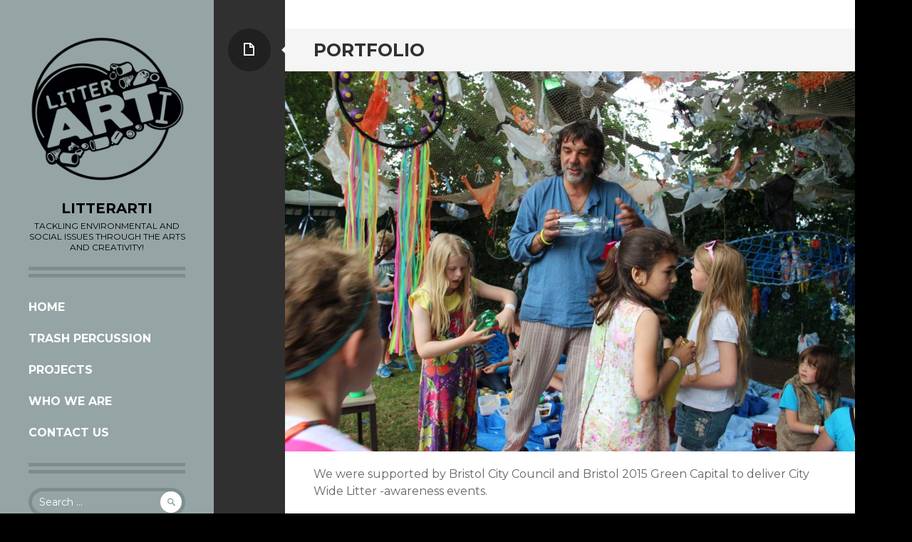

--- FILE ---
content_type: text/html; charset=UTF-8
request_url: https://www.litterarti.com/portfolio/
body_size: 9246
content:
<!DOCTYPE html>
<html lang="en-GB">
<head>
<meta charset="UTF-8">
<meta name="viewport" content="width=device-width, initial-scale=1">
<link rel="profile" href="http://gmpg.org/xfn/11">
<link rel="pingback" href="https://www.litterarti.com/xmlrpc.php">

<title>PORTFOLIO &#8211; LITTERARTI</title>
<meta name='robots' content='max-image-preview:large' />
<link rel='dns-prefetch' href='//fonts.googleapis.com' />
<link rel="alternate" type="application/rss+xml" title="LITTERARTI &raquo; Feed" href="https://www.litterarti.com/feed/" />
<link rel="alternate" type="application/rss+xml" title="LITTERARTI &raquo; Comments Feed" href="https://www.litterarti.com/comments/feed/" />
<link rel="alternate" type="application/rss+xml" title="LITTERARTI &raquo; PORTFOLIO Comments Feed" href="https://www.litterarti.com/portfolio/feed/" />
<link rel="alternate" title="oEmbed (JSON)" type="application/json+oembed" href="https://www.litterarti.com/wp-json/oembed/1.0/embed?url=https%3A%2F%2Fwww.litterarti.com%2Fportfolio%2F" />
<link rel="alternate" title="oEmbed (XML)" type="text/xml+oembed" href="https://www.litterarti.com/wp-json/oembed/1.0/embed?url=https%3A%2F%2Fwww.litterarti.com%2Fportfolio%2F&#038;format=xml" />
<style id='wp-img-auto-sizes-contain-inline-css' type='text/css'>
img:is([sizes=auto i],[sizes^="auto," i]){contain-intrinsic-size:3000px 1500px}
/*# sourceURL=wp-img-auto-sizes-contain-inline-css */
</style>
<style id='wp-emoji-styles-inline-css' type='text/css'>

	img.wp-smiley, img.emoji {
		display: inline !important;
		border: none !important;
		box-shadow: none !important;
		height: 1em !important;
		width: 1em !important;
		margin: 0 0.07em !important;
		vertical-align: -0.1em !important;
		background: none !important;
		padding: 0 !important;
	}
/*# sourceURL=wp-emoji-styles-inline-css */
</style>
<style id='wp-block-library-inline-css' type='text/css'>
:root{--wp-block-synced-color:#7a00df;--wp-block-synced-color--rgb:122,0,223;--wp-bound-block-color:var(--wp-block-synced-color);--wp-editor-canvas-background:#ddd;--wp-admin-theme-color:#007cba;--wp-admin-theme-color--rgb:0,124,186;--wp-admin-theme-color-darker-10:#006ba1;--wp-admin-theme-color-darker-10--rgb:0,107,160.5;--wp-admin-theme-color-darker-20:#005a87;--wp-admin-theme-color-darker-20--rgb:0,90,135;--wp-admin-border-width-focus:2px}@media (min-resolution:192dpi){:root{--wp-admin-border-width-focus:1.5px}}.wp-element-button{cursor:pointer}:root .has-very-light-gray-background-color{background-color:#eee}:root .has-very-dark-gray-background-color{background-color:#313131}:root .has-very-light-gray-color{color:#eee}:root .has-very-dark-gray-color{color:#313131}:root .has-vivid-green-cyan-to-vivid-cyan-blue-gradient-background{background:linear-gradient(135deg,#00d084,#0693e3)}:root .has-purple-crush-gradient-background{background:linear-gradient(135deg,#34e2e4,#4721fb 50%,#ab1dfe)}:root .has-hazy-dawn-gradient-background{background:linear-gradient(135deg,#faaca8,#dad0ec)}:root .has-subdued-olive-gradient-background{background:linear-gradient(135deg,#fafae1,#67a671)}:root .has-atomic-cream-gradient-background{background:linear-gradient(135deg,#fdd79a,#004a59)}:root .has-nightshade-gradient-background{background:linear-gradient(135deg,#330968,#31cdcf)}:root .has-midnight-gradient-background{background:linear-gradient(135deg,#020381,#2874fc)}:root{--wp--preset--font-size--normal:16px;--wp--preset--font-size--huge:42px}.has-regular-font-size{font-size:1em}.has-larger-font-size{font-size:2.625em}.has-normal-font-size{font-size:var(--wp--preset--font-size--normal)}.has-huge-font-size{font-size:var(--wp--preset--font-size--huge)}.has-text-align-center{text-align:center}.has-text-align-left{text-align:left}.has-text-align-right{text-align:right}.has-fit-text{white-space:nowrap!important}#end-resizable-editor-section{display:none}.aligncenter{clear:both}.items-justified-left{justify-content:flex-start}.items-justified-center{justify-content:center}.items-justified-right{justify-content:flex-end}.items-justified-space-between{justify-content:space-between}.screen-reader-text{border:0;clip-path:inset(50%);height:1px;margin:-1px;overflow:hidden;padding:0;position:absolute;width:1px;word-wrap:normal!important}.screen-reader-text:focus{background-color:#ddd;clip-path:none;color:#444;display:block;font-size:1em;height:auto;left:5px;line-height:normal;padding:15px 23px 14px;text-decoration:none;top:5px;width:auto;z-index:100000}html :where(.has-border-color){border-style:solid}html :where([style*=border-top-color]){border-top-style:solid}html :where([style*=border-right-color]){border-right-style:solid}html :where([style*=border-bottom-color]){border-bottom-style:solid}html :where([style*=border-left-color]){border-left-style:solid}html :where([style*=border-width]){border-style:solid}html :where([style*=border-top-width]){border-top-style:solid}html :where([style*=border-right-width]){border-right-style:solid}html :where([style*=border-bottom-width]){border-bottom-style:solid}html :where([style*=border-left-width]){border-left-style:solid}html :where(img[class*=wp-image-]){height:auto;max-width:100%}:where(figure){margin:0 0 1em}html :where(.is-position-sticky){--wp-admin--admin-bar--position-offset:var(--wp-admin--admin-bar--height,0px)}@media screen and (max-width:600px){html :where(.is-position-sticky){--wp-admin--admin-bar--position-offset:0px}}

/*# sourceURL=wp-block-library-inline-css */
</style><style id='global-styles-inline-css' type='text/css'>
:root{--wp--preset--aspect-ratio--square: 1;--wp--preset--aspect-ratio--4-3: 4/3;--wp--preset--aspect-ratio--3-4: 3/4;--wp--preset--aspect-ratio--3-2: 3/2;--wp--preset--aspect-ratio--2-3: 2/3;--wp--preset--aspect-ratio--16-9: 16/9;--wp--preset--aspect-ratio--9-16: 9/16;--wp--preset--color--black: #000000;--wp--preset--color--cyan-bluish-gray: #abb8c3;--wp--preset--color--white: #ffffff;--wp--preset--color--pale-pink: #f78da7;--wp--preset--color--vivid-red: #cf2e2e;--wp--preset--color--luminous-vivid-orange: #ff6900;--wp--preset--color--luminous-vivid-amber: #fcb900;--wp--preset--color--light-green-cyan: #7bdcb5;--wp--preset--color--vivid-green-cyan: #00d084;--wp--preset--color--pale-cyan-blue: #8ed1fc;--wp--preset--color--vivid-cyan-blue: #0693e3;--wp--preset--color--vivid-purple: #9b51e0;--wp--preset--gradient--vivid-cyan-blue-to-vivid-purple: linear-gradient(135deg,rgb(6,147,227) 0%,rgb(155,81,224) 100%);--wp--preset--gradient--light-green-cyan-to-vivid-green-cyan: linear-gradient(135deg,rgb(122,220,180) 0%,rgb(0,208,130) 100%);--wp--preset--gradient--luminous-vivid-amber-to-luminous-vivid-orange: linear-gradient(135deg,rgb(252,185,0) 0%,rgb(255,105,0) 100%);--wp--preset--gradient--luminous-vivid-orange-to-vivid-red: linear-gradient(135deg,rgb(255,105,0) 0%,rgb(207,46,46) 100%);--wp--preset--gradient--very-light-gray-to-cyan-bluish-gray: linear-gradient(135deg,rgb(238,238,238) 0%,rgb(169,184,195) 100%);--wp--preset--gradient--cool-to-warm-spectrum: linear-gradient(135deg,rgb(74,234,220) 0%,rgb(151,120,209) 20%,rgb(207,42,186) 40%,rgb(238,44,130) 60%,rgb(251,105,98) 80%,rgb(254,248,76) 100%);--wp--preset--gradient--blush-light-purple: linear-gradient(135deg,rgb(255,206,236) 0%,rgb(152,150,240) 100%);--wp--preset--gradient--blush-bordeaux: linear-gradient(135deg,rgb(254,205,165) 0%,rgb(254,45,45) 50%,rgb(107,0,62) 100%);--wp--preset--gradient--luminous-dusk: linear-gradient(135deg,rgb(255,203,112) 0%,rgb(199,81,192) 50%,rgb(65,88,208) 100%);--wp--preset--gradient--pale-ocean: linear-gradient(135deg,rgb(255,245,203) 0%,rgb(182,227,212) 50%,rgb(51,167,181) 100%);--wp--preset--gradient--electric-grass: linear-gradient(135deg,rgb(202,248,128) 0%,rgb(113,206,126) 100%);--wp--preset--gradient--midnight: linear-gradient(135deg,rgb(2,3,129) 0%,rgb(40,116,252) 100%);--wp--preset--font-size--small: 13px;--wp--preset--font-size--medium: 20px;--wp--preset--font-size--large: 36px;--wp--preset--font-size--x-large: 42px;--wp--preset--spacing--20: 0.44rem;--wp--preset--spacing--30: 0.67rem;--wp--preset--spacing--40: 1rem;--wp--preset--spacing--50: 1.5rem;--wp--preset--spacing--60: 2.25rem;--wp--preset--spacing--70: 3.38rem;--wp--preset--spacing--80: 5.06rem;--wp--preset--shadow--natural: 6px 6px 9px rgba(0, 0, 0, 0.2);--wp--preset--shadow--deep: 12px 12px 50px rgba(0, 0, 0, 0.4);--wp--preset--shadow--sharp: 6px 6px 0px rgba(0, 0, 0, 0.2);--wp--preset--shadow--outlined: 6px 6px 0px -3px rgb(255, 255, 255), 6px 6px rgb(0, 0, 0);--wp--preset--shadow--crisp: 6px 6px 0px rgb(0, 0, 0);}:where(.is-layout-flex){gap: 0.5em;}:where(.is-layout-grid){gap: 0.5em;}body .is-layout-flex{display: flex;}.is-layout-flex{flex-wrap: wrap;align-items: center;}.is-layout-flex > :is(*, div){margin: 0;}body .is-layout-grid{display: grid;}.is-layout-grid > :is(*, div){margin: 0;}:where(.wp-block-columns.is-layout-flex){gap: 2em;}:where(.wp-block-columns.is-layout-grid){gap: 2em;}:where(.wp-block-post-template.is-layout-flex){gap: 1.25em;}:where(.wp-block-post-template.is-layout-grid){gap: 1.25em;}.has-black-color{color: var(--wp--preset--color--black) !important;}.has-cyan-bluish-gray-color{color: var(--wp--preset--color--cyan-bluish-gray) !important;}.has-white-color{color: var(--wp--preset--color--white) !important;}.has-pale-pink-color{color: var(--wp--preset--color--pale-pink) !important;}.has-vivid-red-color{color: var(--wp--preset--color--vivid-red) !important;}.has-luminous-vivid-orange-color{color: var(--wp--preset--color--luminous-vivid-orange) !important;}.has-luminous-vivid-amber-color{color: var(--wp--preset--color--luminous-vivid-amber) !important;}.has-light-green-cyan-color{color: var(--wp--preset--color--light-green-cyan) !important;}.has-vivid-green-cyan-color{color: var(--wp--preset--color--vivid-green-cyan) !important;}.has-pale-cyan-blue-color{color: var(--wp--preset--color--pale-cyan-blue) !important;}.has-vivid-cyan-blue-color{color: var(--wp--preset--color--vivid-cyan-blue) !important;}.has-vivid-purple-color{color: var(--wp--preset--color--vivid-purple) !important;}.has-black-background-color{background-color: var(--wp--preset--color--black) !important;}.has-cyan-bluish-gray-background-color{background-color: var(--wp--preset--color--cyan-bluish-gray) !important;}.has-white-background-color{background-color: var(--wp--preset--color--white) !important;}.has-pale-pink-background-color{background-color: var(--wp--preset--color--pale-pink) !important;}.has-vivid-red-background-color{background-color: var(--wp--preset--color--vivid-red) !important;}.has-luminous-vivid-orange-background-color{background-color: var(--wp--preset--color--luminous-vivid-orange) !important;}.has-luminous-vivid-amber-background-color{background-color: var(--wp--preset--color--luminous-vivid-amber) !important;}.has-light-green-cyan-background-color{background-color: var(--wp--preset--color--light-green-cyan) !important;}.has-vivid-green-cyan-background-color{background-color: var(--wp--preset--color--vivid-green-cyan) !important;}.has-pale-cyan-blue-background-color{background-color: var(--wp--preset--color--pale-cyan-blue) !important;}.has-vivid-cyan-blue-background-color{background-color: var(--wp--preset--color--vivid-cyan-blue) !important;}.has-vivid-purple-background-color{background-color: var(--wp--preset--color--vivid-purple) !important;}.has-black-border-color{border-color: var(--wp--preset--color--black) !important;}.has-cyan-bluish-gray-border-color{border-color: var(--wp--preset--color--cyan-bluish-gray) !important;}.has-white-border-color{border-color: var(--wp--preset--color--white) !important;}.has-pale-pink-border-color{border-color: var(--wp--preset--color--pale-pink) !important;}.has-vivid-red-border-color{border-color: var(--wp--preset--color--vivid-red) !important;}.has-luminous-vivid-orange-border-color{border-color: var(--wp--preset--color--luminous-vivid-orange) !important;}.has-luminous-vivid-amber-border-color{border-color: var(--wp--preset--color--luminous-vivid-amber) !important;}.has-light-green-cyan-border-color{border-color: var(--wp--preset--color--light-green-cyan) !important;}.has-vivid-green-cyan-border-color{border-color: var(--wp--preset--color--vivid-green-cyan) !important;}.has-pale-cyan-blue-border-color{border-color: var(--wp--preset--color--pale-cyan-blue) !important;}.has-vivid-cyan-blue-border-color{border-color: var(--wp--preset--color--vivid-cyan-blue) !important;}.has-vivid-purple-border-color{border-color: var(--wp--preset--color--vivid-purple) !important;}.has-vivid-cyan-blue-to-vivid-purple-gradient-background{background: var(--wp--preset--gradient--vivid-cyan-blue-to-vivid-purple) !important;}.has-light-green-cyan-to-vivid-green-cyan-gradient-background{background: var(--wp--preset--gradient--light-green-cyan-to-vivid-green-cyan) !important;}.has-luminous-vivid-amber-to-luminous-vivid-orange-gradient-background{background: var(--wp--preset--gradient--luminous-vivid-amber-to-luminous-vivid-orange) !important;}.has-luminous-vivid-orange-to-vivid-red-gradient-background{background: var(--wp--preset--gradient--luminous-vivid-orange-to-vivid-red) !important;}.has-very-light-gray-to-cyan-bluish-gray-gradient-background{background: var(--wp--preset--gradient--very-light-gray-to-cyan-bluish-gray) !important;}.has-cool-to-warm-spectrum-gradient-background{background: var(--wp--preset--gradient--cool-to-warm-spectrum) !important;}.has-blush-light-purple-gradient-background{background: var(--wp--preset--gradient--blush-light-purple) !important;}.has-blush-bordeaux-gradient-background{background: var(--wp--preset--gradient--blush-bordeaux) !important;}.has-luminous-dusk-gradient-background{background: var(--wp--preset--gradient--luminous-dusk) !important;}.has-pale-ocean-gradient-background{background: var(--wp--preset--gradient--pale-ocean) !important;}.has-electric-grass-gradient-background{background: var(--wp--preset--gradient--electric-grass) !important;}.has-midnight-gradient-background{background: var(--wp--preset--gradient--midnight) !important;}.has-small-font-size{font-size: var(--wp--preset--font-size--small) !important;}.has-medium-font-size{font-size: var(--wp--preset--font-size--medium) !important;}.has-large-font-size{font-size: var(--wp--preset--font-size--large) !important;}.has-x-large-font-size{font-size: var(--wp--preset--font-size--x-large) !important;}
/*# sourceURL=global-styles-inline-css */
</style>

<style id='classic-theme-styles-inline-css' type='text/css'>
/*! This file is auto-generated */
.wp-block-button__link{color:#fff;background-color:#32373c;border-radius:9999px;box-shadow:none;text-decoration:none;padding:calc(.667em + 2px) calc(1.333em + 2px);font-size:1.125em}.wp-block-file__button{background:#32373c;color:#fff;text-decoration:none}
/*# sourceURL=/wp-includes/css/classic-themes.min.css */
</style>
<link rel='stylesheet' id='writr-montserrat-css' href='https://fonts.googleapis.com/css?family=Montserrat:400,700' type='text/css' media='all' />
<link rel='stylesheet' id='genericons-css' href='https://usercontent.one/wp/www.litterarti.com/wp-content/themes/writr/css/genericons.css' type='text/css' media='all' />
<link rel='stylesheet' id='writr-style-css' href='https://usercontent.one/wp/www.litterarti.com/wp-content/themes/writr/style.css?ver=6.9' type='text/css' media='all' />
<link rel='stylesheet' id='writr-color-scheme-css' href='https://usercontent.one/wp/www.litterarti.com/wp-content/themes/writr/css/grey.css' type='text/css' media='all' />
<link rel='stylesheet' id='writr-wider-style-css' href='https://usercontent.one/wp/www.litterarti.com/wp-content/themes/writr/css/wider.css' type='text/css' media='all' />
<script type="text/javascript" src="https://www.litterarti.com/wp-includes/js/jquery/jquery.min.js?ver=3.7.1" id="jquery-core-js"></script>
<script type="text/javascript" src="https://www.litterarti.com/wp-includes/js/jquery/jquery-migrate.min.js?ver=3.4.1" id="jquery-migrate-js"></script>
<link rel="https://api.w.org/" href="https://www.litterarti.com/wp-json/" /><link rel="alternate" title="JSON" type="application/json" href="https://www.litterarti.com/wp-json/wp/v2/pages/717" /><link rel="EditURI" type="application/rsd+xml" title="RSD" href="https://www.litterarti.com/xmlrpc.php?rsd" />
<meta name="generator" content="WordPress 6.9" />
<link rel="canonical" href="https://www.litterarti.com/portfolio/" />
<link rel='shortlink' href='https://www.litterarti.com/?p=717' />
<style>[class*=" icon-oc-"],[class^=icon-oc-]{speak:none;font-style:normal;font-weight:400;font-variant:normal;text-transform:none;line-height:1;-webkit-font-smoothing:antialiased;-moz-osx-font-smoothing:grayscale}.icon-oc-one-com-white-32px-fill:before{content:"901"}.icon-oc-one-com:before{content:"900"}#one-com-icon,.toplevel_page_onecom-wp .wp-menu-image{speak:none;display:flex;align-items:center;justify-content:center;text-transform:none;line-height:1;-webkit-font-smoothing:antialiased;-moz-osx-font-smoothing:grayscale}.onecom-wp-admin-bar-item>a,.toplevel_page_onecom-wp>.wp-menu-name{font-size:16px;font-weight:400;line-height:1}.toplevel_page_onecom-wp>.wp-menu-name img{width:69px;height:9px;}.wp-submenu-wrap.wp-submenu>.wp-submenu-head>img{width:88px;height:auto}.onecom-wp-admin-bar-item>a img{height:7px!important}.onecom-wp-admin-bar-item>a img,.toplevel_page_onecom-wp>.wp-menu-name img{opacity:.8}.onecom-wp-admin-bar-item.hover>a img,.toplevel_page_onecom-wp.wp-has-current-submenu>.wp-menu-name img,li.opensub>a.toplevel_page_onecom-wp>.wp-menu-name img{opacity:1}#one-com-icon:before,.onecom-wp-admin-bar-item>a:before,.toplevel_page_onecom-wp>.wp-menu-image:before{content:'';position:static!important;background-color:rgba(240,245,250,.4);border-radius:102px;width:18px;height:18px;padding:0!important}.onecom-wp-admin-bar-item>a:before{width:14px;height:14px}.onecom-wp-admin-bar-item.hover>a:before,.toplevel_page_onecom-wp.opensub>a>.wp-menu-image:before,.toplevel_page_onecom-wp.wp-has-current-submenu>.wp-menu-image:before{background-color:#76b82a}.onecom-wp-admin-bar-item>a{display:inline-flex!important;align-items:center;justify-content:center}#one-com-logo-wrapper{font-size:4em}#one-com-icon{vertical-align:middle}.imagify-welcome{display:none !important;}</style>	<style type="text/css">
			.site-title a,
		.site-description {
			color: #000000;
		}
		</style>
	<style type="text/css" id="custom-background-css">
body.custom-background { background-color: #000000; }
</style>
	</head>

<body class="wp-singular page-template-default page page-id-717 custom-background wp-theme-writr color-scheme-grey sidebar-closed">
<div id="page" class="hfeed site">
	
	<header id="masthead" class="site-header" role="banner">
					<a class="site-logo"  href="https://www.litterarti.com/" title="LITTERARTI" rel="home">
				<img src="https://usercontent.one/wp/www.litterarti.com/wp-content/uploads/2016/03/cropped-logo.png" width="500" height="500" alt="" class="no-grav header-image" />
			</a>
				<div class="site-branding">
			<h1 class="site-title"><a href="https://www.litterarti.com/" title="LITTERARTI" rel="home">LITTERARTI</a></h1>
			<h2 class="site-description">Tackling Environmental and social issues through the arts and creativity!</h2>
		</div>

				<nav id="site-navigation" class="main-navigation" role="navigation">
			<h1 class="menu-toggle genericon genericon-menu"><span class="screen-reader-text">Menu</span></h1>
			<div class="screen-reader-text skip-link"><a href="#content" title="Skip to content">Skip to content</a></div>
			<div class="menu-menu-1-container"><ul id="menu-menu-1" class="menu"><li class=" menu-item menu-item-type-post_type menu-item-object-page menu-item-home"><a href="https://www.litterarti.com/">Home</a></li><li class=" menu-item menu-item-type-post_type menu-item-object-page"><a href="https://www.litterarti.com/trash-percussion-2/">Trash Percussion</a></li><li class=" menu-item menu-item-type-post_type menu-item-object-page"><a href="https://www.litterarti.com/projects/">Projects</a></li><li class=" menu-item menu-item-type-post_type menu-item-object-page"><a href="https://www.litterarti.com/about-us/">Who we are</a></li><li class=" menu-item menu-item-type-post_type menu-item-object-page"><a href="https://www.litterarti.com/contact-us/">CONTACT US</a></li></ul></div>		</nav><!-- #site-navigation -->
			</header><!-- #masthead -->

	
<div id="sidebar" class="sidebar-area">
	<a id="sidebar-toggle" href="#" title="Sidebar"><span class="genericon genericon-close"></span><span class="screen-reader-text">Sidebar</span></a>

			<div id="secondary" class="widget-area" role="complementary">
						<aside id="search-2" class="widget widget_search"><form role="search" method="get" class="search-form" action="https://www.litterarti.com/">
	<label>
		<span class="screen-reader-text">Search for:</span>
		<input type="search" class="search-field" placeholder="Search &hellip;" value="" name="s" title="Search for:">
	</label>
	<input type="submit" class="search-submit" value="&#62464;">
</form>
</aside>					</div><!-- #secondary -->
	</div><!-- #sidebar -->

	<div id="content" class="site-content">

	<div id="primary" class="content-area">
		<main id="main" class="site-main" role="main">

			
				
<article id="post-717" class="post-717 page type-page status-publish has-post-thumbnail hentry">
	<header class="entry-header">
		<h1 class="entry-title">PORTFOLIO</h1>

				<div class="entry-thumbnail">
			<img width="800" height="533" src="https://usercontent.one/wp/www.litterarti.com/wp-content/uploads/2016/04/IMG_8549-800x533.jpg" class="attachment-featured-image size-featured-image wp-post-image" alt="LitterARTI at Backwell Festival 2015" decoding="async" srcset="https://usercontent.one/wp/www.litterarti.com/wp-content/uploads/2016/04/IMG_8549-800x533.jpg 800w, https://usercontent.one/wp/www.litterarti.com/wp-content/uploads/2016/04/IMG_8549-300x200.jpg 300w, https://usercontent.one/wp/www.litterarti.com/wp-content/uploads/2016/04/IMG_8549-1024x683.jpg 1024w" sizes="(max-width: 800px) 100vw, 800px" />		</div><!-- .post-thumbnail -->
		
		<span class="entry-format-badge genericon genericon-document"><span class="screen-reader-text">Page</span></span>
	</header><!-- .entry-header -->

	<div class="entry-content">
		<p>We were supported by Bristol City Council and Bristol 2015 Green Capital to deliver City Wide Litter -awareness events.</p>
<p>Please <a href="https://www.youtube.com/channel/UCXouIfjSLCBzJilZEAlDMpA" target="_blank">see videos </a> and with Easton Energy.<a href="https://youtu.be/uGPtASLyH-Q" target="_blank"> Beat the Cold Event</a>.</p>
<div id="attachment_721" style="width: 810px" class="wp-caption aligncenter"><a href="http://www.litterarti.com/wp-content/uploads/2016/04/Eastville-Park.jpg"><img decoding="async" aria-describedby="caption-attachment-721" class="wp-image-721 size-full" src="http://www.litterarti.com/wp-content/uploads/2016/04/Eastville-Park.jpg" alt="Major litter issue underneath the M32 in Eastville. Raising awareness during the Love Saves the Day Festival. 23 May 2015" width="800" height="400" srcset="https://usercontent.one/wp/www.litterarti.com/wp-content/uploads/2016/04/Eastville-Park.jpg 800w, https://usercontent.one/wp/www.litterarti.com/wp-content/uploads/2016/04/Eastville-Park-300x150.jpg 300w" sizes="(max-width: 800px) 100vw, 800px" /></a><p id="caption-attachment-721" class="wp-caption-text">Awareness Event by the M32. With Annali Grimes, Benoit Bennet, Debbie Weinreb.</p></div>
<div id="attachment_729" style="width: 813px" class="wp-caption aligncenter"><a href="http://www.litterarti.com/wp-content/uploads/2016/04/World-Oceans-Day.jpg"><img loading="lazy" decoding="async" aria-describedby="caption-attachment-729" class="size-full wp-image-729" src="http://www.litterarti.com/wp-content/uploads/2016/04/World-Oceans-Day.jpg" alt="World Oceans Day. Neptune Gets Wasted. Public Art Installation. St Augustine's Parade, Bristol City Centre. 8 June 2015" width="803" height="400" srcset="https://usercontent.one/wp/www.litterarti.com/wp-content/uploads/2016/04/World-Oceans-Day.jpg 803w, https://usercontent.one/wp/www.litterarti.com/wp-content/uploads/2016/04/World-Oceans-Day-300x149.jpg 300w, https://usercontent.one/wp/www.litterarti.com/wp-content/uploads/2016/04/World-Oceans-Day-800x399.jpg 800w" sizes="auto, (max-width: 803px) 100vw, 803px" /></a><p id="caption-attachment-729" class="wp-caption-text">World Oceans Day. Neptune Gets Wasted. Public Art Installation with Tracy Graham, Bridget Ely, Delphine Briere, Carike West, Fiona Hobson, Eduardo Allen, Annali Grimes, Tom Griffiths, Benoit Bennet, Kim Ban, Joel Mark Calvert, Oihane Munoz, Dario Busini, Holly Templer, Kirstin Alexander, Martin Steer, Nigel Walker, Fred Plumley, Debbie Weinreb.</p></div>
<div id="attachment_720" style="width: 820px" class="wp-caption aligncenter"><a href="http://www.litterarti.com/wp-content/uploads/2016/04/Big-Green-Week.jpg"><img loading="lazy" decoding="async" aria-describedby="caption-attachment-720" class="size-full wp-image-720" src="http://www.litterarti.com/wp-content/uploads/2016/04/Big-Green-Week.jpg" alt="Big Green Week 2015: Creative Workshops and Talks" width="810" height="400" srcset="https://usercontent.one/wp/www.litterarti.com/wp-content/uploads/2016/04/Big-Green-Week.jpg 810w, https://usercontent.one/wp/www.litterarti.com/wp-content/uploads/2016/04/Big-Green-Week-300x148.jpg 300w, https://usercontent.one/wp/www.litterarti.com/wp-content/uploads/2016/04/Big-Green-Week-800x395.jpg 800w" sizes="auto, (max-width: 810px) 100vw, 810px" /></a><p id="caption-attachment-720" class="wp-caption-text">Big Green Week 2015: Creative Workshops and Talks. With Fiona Hobson and Annali Grimes</p></div>
<div id="attachment_722" style="width: 819px" class="wp-caption aligncenter"><a href="http://www.litterarti.com/wp-content/uploads/2016/04/Festival-of-Nature.jpg"><img loading="lazy" decoding="async" aria-describedby="caption-attachment-722" class="size-full wp-image-722" src="http://www.litterarti.com/wp-content/uploads/2016/04/Festival-of-Nature.jpg" alt="The Dead Sea. Public Art Installation in partnership with Festival of Nature 2015. Asking children for solutions to our plastic pollution problem. Festival of Nature 13/14 June 2015." width="809" height="400" srcset="https://usercontent.one/wp/www.litterarti.com/wp-content/uploads/2016/04/Festival-of-Nature.jpg 809w, https://usercontent.one/wp/www.litterarti.com/wp-content/uploads/2016/04/Festival-of-Nature-300x148.jpg 300w, https://usercontent.one/wp/www.litterarti.com/wp-content/uploads/2016/04/Festival-of-Nature-800x396.jpg 800w" sizes="auto, (max-width: 809px) 100vw, 809px" /></a><p id="caption-attachment-722" class="wp-caption-text">The Dead Sea. Public Art Installation in partnership with Festival of Nature 2015. With Peter Margerum, Annali Grimes and Eduardo Allen</p></div>
<div id="attachment_723" style="width: 833px" class="wp-caption aligncenter"><a href="http://www.litterarti.com/wp-content/uploads/2016/04/HArbourside-FEst.jpg"><img loading="lazy" decoding="async" aria-describedby="caption-attachment-723" class="size-full wp-image-723" src="http://www.litterarti.com/wp-content/uploads/2016/04/HArbourside-FEst.jpg" alt="Under the Plastic Ocean. Kids Workshops: Harbourside Festival 2015 wtih Cirque Bijou." width="823" height="400" srcset="https://usercontent.one/wp/www.litterarti.com/wp-content/uploads/2016/04/HArbourside-FEst.jpg 823w, https://usercontent.one/wp/www.litterarti.com/wp-content/uploads/2016/04/HArbourside-FEst-300x146.jpg 300w, https://usercontent.one/wp/www.litterarti.com/wp-content/uploads/2016/04/HArbourside-FEst-800x389.jpg 800w" sizes="auto, (max-width: 823px) 100vw, 823px" /></a><p id="caption-attachment-723" class="wp-caption-text">Under the Plastic Ocean. Kids Workshops: Harbourside Festival 2015. With Peter Margerum, Tracy Graham, Fiona Hobson, Delphine Briere, Carike West, Eduardo Allen, Annali Grimes</p></div>
<div id="attachment_724" style="width: 810px" class="wp-caption aligncenter"><a href="http://www.litterarti.com/wp-content/uploads/2016/04/lawrence-Weston.jpg"><img loading="lazy" decoding="async" aria-describedby="caption-attachment-724" class="size-full wp-image-724" src="http://www.litterarti.com/wp-content/uploads/2016/04/lawrence-Weston.jpg" alt="Lawrence-Weston Litter Awareness Workshops" width="800" height="695" srcset="https://usercontent.one/wp/www.litterarti.com/wp-content/uploads/2016/04/lawrence-Weston.jpg 800w, https://usercontent.one/wp/www.litterarti.com/wp-content/uploads/2016/04/lawrence-Weston-300x261.jpg 300w" sizes="auto, (max-width: 800px) 100vw, 800px" /></a><p id="caption-attachment-724" class="wp-caption-text">Lawrence-Weston Litter Awareness Workshops. With Peter Margerum and Annali Grimes</p></div>
<div id="attachment_725" style="width: 827px" class="wp-caption aligncenter"><a href="http://www.litterarti.com/wp-content/uploads/2016/04/Make-Sunday-Special.jpg"><img loading="lazy" decoding="async" aria-describedby="caption-attachment-725" class="size-full wp-image-725" src="http://www.litterarti.com/wp-content/uploads/2016/04/Make-Sunday-Special.jpg" alt="Make-Sunday-Special Stapleton Road, August 2015 with Trinity Centre " width="817" height="400" srcset="https://usercontent.one/wp/www.litterarti.com/wp-content/uploads/2016/04/Make-Sunday-Special.jpg 817w, https://usercontent.one/wp/www.litterarti.com/wp-content/uploads/2016/04/Make-Sunday-Special-300x147.jpg 300w, https://usercontent.one/wp/www.litterarti.com/wp-content/uploads/2016/04/Make-Sunday-Special-800x392.jpg 800w" sizes="auto, (max-width: 817px) 100vw, 817px" /></a><p id="caption-attachment-725" class="wp-caption-text">Make-Sunday-Special Stapleton Road, August 2015 with Trinity Centre. With Annali Grimes and Eduardo Allen</p></div>
<div id="attachment_726" style="width: 819px" class="wp-caption aligncenter"><a href="http://www.litterarti.com/wp-content/uploads/2016/04/Portway-Sunday.jpg"><img loading="lazy" decoding="async" aria-describedby="caption-attachment-726" class="size-full wp-image-726" src="http://www.litterarti.com/wp-content/uploads/2016/04/Portway-Sunday.jpg" alt="Portway-Sunday Park Awareness events with Groundworks South " width="809" height="400" srcset="https://usercontent.one/wp/www.litterarti.com/wp-content/uploads/2016/04/Portway-Sunday.jpg 809w, https://usercontent.one/wp/www.litterarti.com/wp-content/uploads/2016/04/Portway-Sunday-300x148.jpg 300w, https://usercontent.one/wp/www.litterarti.com/wp-content/uploads/2016/04/Portway-Sunday-800x396.jpg 800w" sizes="auto, (max-width: 809px) 100vw, 809px" /></a><p id="caption-attachment-726" class="wp-caption-text">Portway-Sunday Park Awareness events with Groundworks South. With Eduardo Allen, Tracy Graham, Annali Grimes</p></div>
<div id="attachment_728" style="width: 810px" class="wp-caption aligncenter"><a href="http://www.litterarti.com/wp-content/uploads/2016/04/shirehampton.jpg"><img loading="lazy" decoding="async" aria-describedby="caption-attachment-728" class="size-full wp-image-728" src="http://www.litterarti.com/wp-content/uploads/2016/04/shirehampton.jpg" alt="Litter-Awareness Workshops in Shirehampton with Oasis Academy Brightstowe. " width="800" height="695" srcset="https://usercontent.one/wp/www.litterarti.com/wp-content/uploads/2016/04/shirehampton.jpg 800w, https://usercontent.one/wp/www.litterarti.com/wp-content/uploads/2016/04/shirehampton-300x261.jpg 300w" sizes="auto, (max-width: 800px) 100vw, 800px" /></a><p id="caption-attachment-728" class="wp-caption-text">Litter-Awareness Workshops in Shirehampton with Oasis Academy Brightstowe. With Eduardo Allen and Annali Grimes</p></div>
<div id="attachment_727" style="width: 810px" class="wp-caption alignnone"><a href="http://www.litterarti.com/wp-content/uploads/2016/04/Seamills.jpg"><img loading="lazy" decoding="async" aria-describedby="caption-attachment-727" class="wp-image-727 size-full" src="http://www.litterarti.com/wp-content/uploads/2016/04/Seamills.jpg" alt="Seamills Litter Awareness Workshops with Seamills Girls and Boys Youth Club." width="800" height="695" srcset="https://usercontent.one/wp/www.litterarti.com/wp-content/uploads/2016/04/Seamills.jpg 800w, https://usercontent.one/wp/www.litterarti.com/wp-content/uploads/2016/04/Seamills-300x261.jpg 300w" sizes="auto, (max-width: 800px) 100vw, 800px" /></a><p id="caption-attachment-727" class="wp-caption-text">Seamills Litter Awareness Workshops with Seamills Girls and Boys Youth Club. With Eduardo Allen and Annali Grimes</p></div>
<div id="attachment_719" style="width: 810px" class="wp-caption aligncenter"><a href="http://www.litterarti.com/wp-content/uploads/2016/04/avonmouth.jpg"><img loading="lazy" decoding="async" aria-describedby="caption-attachment-719" class="size-full wp-image-719" src="http://www.litterarti.com/wp-content/uploads/2016/04/avonmouth.jpg" alt="Litter Awareness Workshops With Avonmouth Primary" width="800" height="695" srcset="https://usercontent.one/wp/www.litterarti.com/wp-content/uploads/2016/04/avonmouth.jpg 800w, https://usercontent.one/wp/www.litterarti.com/wp-content/uploads/2016/04/avonmouth-300x261.jpg 300w" sizes="auto, (max-width: 800px) 100vw, 800px" /></a><p id="caption-attachment-719" class="wp-caption-text">Litter Awareness Workshops With Avonmouth Primary. With Annali Grimes and Eduardo Allen</p></div>
			</div><!-- .entry-content -->
	</article><!-- #post-## -->

				
	<div id="comments" class="comments-area">

	
	
	
		<div id="respond" class="comment-respond">
		<h3 id="reply-title" class="comment-reply-title">Leave a Reply</h3><p class="must-log-in">You must be <a href="https://www.litterarti.com/wp-login.php?redirect_to=https%3A%2F%2Fwww.litterarti.com%2Fportfolio%2F">logged in</a> to post a comment.</p>	</div><!-- #respond -->
	<p class="akismet_comment_form_privacy_notice">This site uses Akismet to reduce spam. <a href="https://akismet.com/privacy/" target="_blank" rel="nofollow noopener">Learn how your comment data is processed</a>.</p>
</div><!-- #comments -->

			
		</main><!-- #main -->
	</div><!-- #primary -->


	</div><!-- #content -->

	<footer id="colophon" class="site-footer" role="contentinfo">
		
		<div class="site-info">
						<div><a href="http://wordpress.org/" title="A Semantic Personal Publishing Platform" rel="generator">Proudly powered by WordPress</a></div>
			<div>Theme: Writr by <a href="http://wordpress.com/themes/writr/" rel="designer">WordPress.com</a>.</div>
		</div><!-- .site-info -->
	</footer><!-- #colophon -->
</div><!-- #page -->

<script type="speculationrules">
{"prefetch":[{"source":"document","where":{"and":[{"href_matches":"/*"},{"not":{"href_matches":["/wp-*.php","/wp-admin/*","/wp-content/uploads/*","/wp-content/*","/wp-content/plugins/*","/wp-content/themes/writr/*","/*\\?(.+)"]}},{"not":{"selector_matches":"a[rel~=\"nofollow\"]"}},{"not":{"selector_matches":".no-prefetch, .no-prefetch a"}}]},"eagerness":"conservative"}]}
</script>

<script type="text/javascript" src="https://usercontent.one/wp/www.litterarti.com/wp-content/themes/writr/js/navigation.js?ver=20120511" id="writr-navigation-js"></script>
<script type="text/javascript" src="https://usercontent.one/wp/www.litterarti.com/wp-content/themes/writr/js/skip-link-focus-fix.js?ver=20130115" id="writr-skip-link-focus-fix-js"></script>
<script type="text/javascript" src="https://www.litterarti.com/wp-includes/js/underscore.min.js?ver=1.13.7" id="underscore-js"></script>
<script type="text/javascript" src="https://usercontent.one/wp/www.litterarti.com/wp-content/themes/writr/js/writr.js?ver=20120511" id="writr-script-js"></script>
<script id="wp-emoji-settings" type="application/json">
{"baseUrl":"https://s.w.org/images/core/emoji/17.0.2/72x72/","ext":".png","svgUrl":"https://s.w.org/images/core/emoji/17.0.2/svg/","svgExt":".svg","source":{"concatemoji":"https://www.litterarti.com/wp-includes/js/wp-emoji-release.min.js?ver=6.9"}}
</script>
<script type="module">
/* <![CDATA[ */
/*! This file is auto-generated */
const a=JSON.parse(document.getElementById("wp-emoji-settings").textContent),o=(window._wpemojiSettings=a,"wpEmojiSettingsSupports"),s=["flag","emoji"];function i(e){try{var t={supportTests:e,timestamp:(new Date).valueOf()};sessionStorage.setItem(o,JSON.stringify(t))}catch(e){}}function c(e,t,n){e.clearRect(0,0,e.canvas.width,e.canvas.height),e.fillText(t,0,0);t=new Uint32Array(e.getImageData(0,0,e.canvas.width,e.canvas.height).data);e.clearRect(0,0,e.canvas.width,e.canvas.height),e.fillText(n,0,0);const a=new Uint32Array(e.getImageData(0,0,e.canvas.width,e.canvas.height).data);return t.every((e,t)=>e===a[t])}function p(e,t){e.clearRect(0,0,e.canvas.width,e.canvas.height),e.fillText(t,0,0);var n=e.getImageData(16,16,1,1);for(let e=0;e<n.data.length;e++)if(0!==n.data[e])return!1;return!0}function u(e,t,n,a){switch(t){case"flag":return n(e,"\ud83c\udff3\ufe0f\u200d\u26a7\ufe0f","\ud83c\udff3\ufe0f\u200b\u26a7\ufe0f")?!1:!n(e,"\ud83c\udde8\ud83c\uddf6","\ud83c\udde8\u200b\ud83c\uddf6")&&!n(e,"\ud83c\udff4\udb40\udc67\udb40\udc62\udb40\udc65\udb40\udc6e\udb40\udc67\udb40\udc7f","\ud83c\udff4\u200b\udb40\udc67\u200b\udb40\udc62\u200b\udb40\udc65\u200b\udb40\udc6e\u200b\udb40\udc67\u200b\udb40\udc7f");case"emoji":return!a(e,"\ud83e\u1fac8")}return!1}function f(e,t,n,a){let r;const o=(r="undefined"!=typeof WorkerGlobalScope&&self instanceof WorkerGlobalScope?new OffscreenCanvas(300,150):document.createElement("canvas")).getContext("2d",{willReadFrequently:!0}),s=(o.textBaseline="top",o.font="600 32px Arial",{});return e.forEach(e=>{s[e]=t(o,e,n,a)}),s}function r(e){var t=document.createElement("script");t.src=e,t.defer=!0,document.head.appendChild(t)}a.supports={everything:!0,everythingExceptFlag:!0},new Promise(t=>{let n=function(){try{var e=JSON.parse(sessionStorage.getItem(o));if("object"==typeof e&&"number"==typeof e.timestamp&&(new Date).valueOf()<e.timestamp+604800&&"object"==typeof e.supportTests)return e.supportTests}catch(e){}return null}();if(!n){if("undefined"!=typeof Worker&&"undefined"!=typeof OffscreenCanvas&&"undefined"!=typeof URL&&URL.createObjectURL&&"undefined"!=typeof Blob)try{var e="postMessage("+f.toString()+"("+[JSON.stringify(s),u.toString(),c.toString(),p.toString()].join(",")+"));",a=new Blob([e],{type:"text/javascript"});const r=new Worker(URL.createObjectURL(a),{name:"wpTestEmojiSupports"});return void(r.onmessage=e=>{i(n=e.data),r.terminate(),t(n)})}catch(e){}i(n=f(s,u,c,p))}t(n)}).then(e=>{for(const n in e)a.supports[n]=e[n],a.supports.everything=a.supports.everything&&a.supports[n],"flag"!==n&&(a.supports.everythingExceptFlag=a.supports.everythingExceptFlag&&a.supports[n]);var t;a.supports.everythingExceptFlag=a.supports.everythingExceptFlag&&!a.supports.flag,a.supports.everything||((t=a.source||{}).concatemoji?r(t.concatemoji):t.wpemoji&&t.twemoji&&(r(t.twemoji),r(t.wpemoji)))});
//# sourceURL=https://www.litterarti.com/wp-includes/js/wp-emoji-loader.min.js
/* ]]> */
</script>
<script id="ocvars">var ocSiteMeta = {plugins: {"a3e4aa5d9179da09d8af9b6802f861a8": 1,"2c9812363c3c947e61f043af3c9852d0": 1,"b904efd4c2b650207df23db3e5b40c86": 1,"a3fe9dc9824eccbd72b7e5263258ab2c": 1}}</script>
</body>
</html>